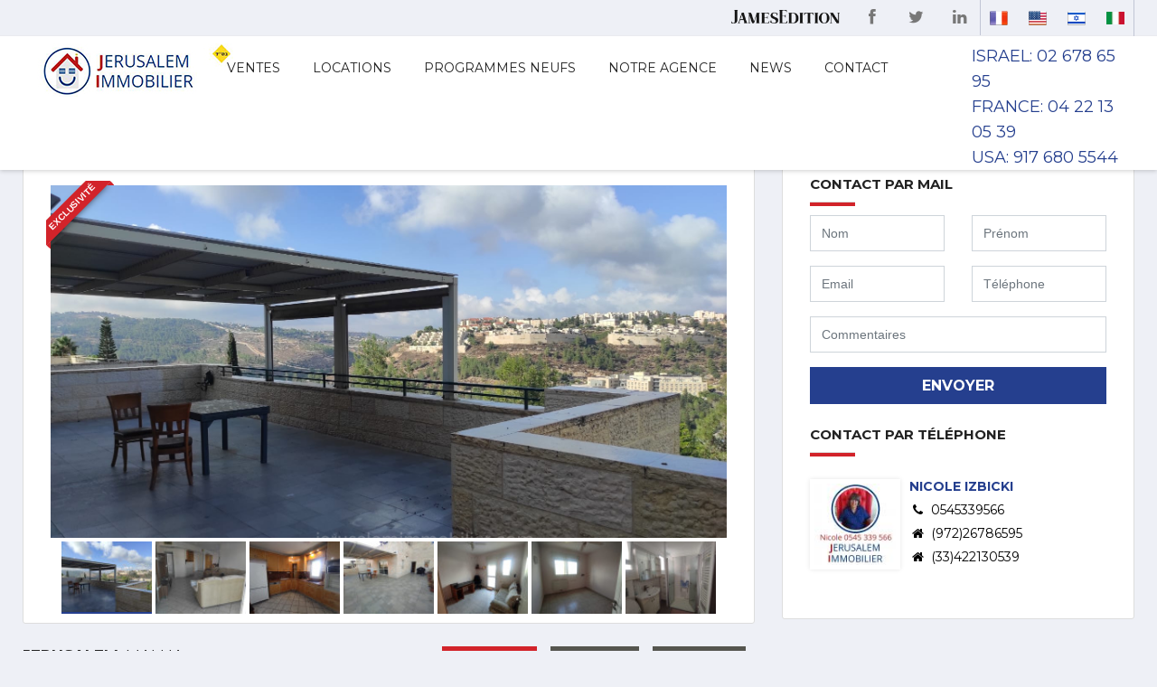

--- FILE ---
content_type: text/html; charset=UTF-8
request_url: https://www.jerusalemimmobilier.com/immobilier-jerusalem-superbe-appartement-de-4-chambres-avec-grande-terrasse-dans-le-1810-226.html
body_size: 7350
content:
<!DOCTYPE html
	PUBLIC "-//W3C//DTD XHTML 1.0 Transitional//EN" "http://www.w3.org/TR/xhtml1/DTD/xhtml1-transitional.dtd">
<html  prefix="og: http://ogp.me/ns#">

<head>
	<!-- Google tag (gtag.js) -->
	<script async src="https://www.googletagmanager.com/gtag/js?id=UA-415400-31"></script>
	<script>
		window.dataLayer = window.dataLayer || [];
		function gtag() { dataLayer.push(arguments); }
		gtag('js', new Date());

		gtag('config', 'UA-415400-31');
	</script>

	<title>
		Immobilier Jerusalem - Superbe appartement de 4 chambres avec grande terrasse dans le quartier de Malcha	</title>
	<meta name="Classification" content="Immobilier en Israel">
	<META
		content="Immobilier,israel,Vente, Location, Gestion de biens, Jerusalem,real estate, retraite, herzlya pitouah"
		name="keywords">
	<meta name="description"
		content="Bienvenue dans votre nouvelle maison rue du Tigre, offrant 134 m² d\'espace de vie confortable. Cet appartement spacieux est en bon état et dispose d\'un grand salon qui mène à une impressionnante terrasse soucca de 120 m² - parfaite pour se divertir ou se détendre.La cuisine américaine est équipée d\'équipements modernes, notamment d\'un réfrigérateur, d\'un four micro-ondes et d\'un lave-vaisselle, garantissant un confort à portée de main. Avec quatre chambres confortables, dont une suite parentale, il y a suffisamment d\'espace pour toute la famille.Cet appartement répond à tous les besoins avec une entrée privée, le rendant accessible et pratique pour tous. La disponibilité immédiate vous permet d\'emménager sans délai. Profitez de vues panoramiques à couper le souffle depuis ce point de vue surélevé.Les fonctionnalités supplémentaires incluent :Une laverie pour plus de commoditéClimatisation centralisée pour un confort toute l\'annéeSystème de chauffage au gaz privéCave de 9 m² pour tous vos extrasPlace de parking privée pour votre tranquillitéUne piece sécurisés dédiée pour une tranquillite en periode troubleNe manquez pas cette opportunité exceptionnelle de vivre dans l\'une des résidences les plus recherchées de Malcha. Contactez-nous dès aujourd\'hui pour organiser une visite !">
	<meta name="robots" content="all">
	<META HTTP-EQUIV="Content-Type" CONTENT="text/html; charset=utf-8">
	<meta name="Reply-to" content="admin@immobilier.co.il">

	<meta property="og:image"
		content="/photos/226/1810_1_l.jpg   " />


	<style type="text/css">
		@import url(expert/css/226.css);
		/*link to the main CSS file */
	</style>
	<!-- mobile setting -->
	<meta name="viewport" content="width=device-width" />

	<link rel="shortcut icon" href="images/226/favicon.ico" />
	<!-- **Google Fonts** -->
	<link href='http://fonts.googleapis.com/css?family=Droid+Sans:400,700' rel='stylesheet' type='text/css' />
	<link href='http://fonts.googleapis.com/css?family=Ubuntu:300,400,700,300italic,400italic,700italic'
		rel='stylesheet' type='text/css' />
	<link
		href='http://fonts.googleapis.com/css?family=Roboto:400,100,100italic,300,300italic,400italic,500,500italic,700,700italic,900,900italic'
		rel='stylesheet' type='text/css'>
	<link href='http://fonts.googleapis.com/css?family=Lato:100,300,400,700,900' rel='stylesheet' type='text/css'>
	<link href='http://fonts.googleapis.com/css?family=Montserrat:400,700' rel='stylesheet' type='text/css'>
	<link href="https://fonts.googleapis.com/css?family=Gochi+Hand|Lato:300,400|Montserrat:400,700" rel="stylesheet">

	<!-- COMMON CSS -->
	<link href="expert/css/bootstrap.min.css" rel="stylesheet">
	<link href="expert/css/226.css" rel="stylesheet">
	<link href="expert/css/vendors.css" rel="stylesheet">
	<link href="expert/css/blog.css" rel="stylesheet">

	<!-- REVOLUTION SLIDER CSS -->
	<link rel="stylesheet" type="text/css" href="expert/rev-slider-files/fonts/font-awesome/css/font-awesome.css">
	<link rel="stylesheet" type="text/css" href="expert/rev-slider-files/css/settings.css">
	<!-- REVOLUTION LAYERS STYLES -->
	<style>
		.tp-caption.NotGeneric-Title,
		.NotGeneric-Title {
			color: rgba(255, 255, 255, 1.00);
			font-size: 70px;
			line-height: 70px;
			font-weight: 800;
			font-style: normal;
			text-decoration: none;
			background-color: transparent;
			border-color: transparent;
			border-style: none;
			border-width: 0px;
			border-radius: 0 0 0 0px
		}

		.tp-caption.NotGeneric-SubTitle,
		.NotGeneric-SubTitle {
			color: rgba(255, 255, 255, 1.00);
			font-size: 13px;
			line-height: 20px;
			font-weight: 500;
			font-style: normal;
			text-decoration: none;
			background-color: transparent;
			border-color: transparent;
			border-style: none;
			border-width: 0px;
			border-radius: 0 0 0 0px;
			letter-spacing: 4px
		}

		.tp-caption.NotGeneric-Icon,
		.NotGeneric-Icon {
			color: rgba(255, 255, 255, 1.00);
			font-size: 30px;
			line-height: 30px;
			font-weight: 400;
			font-style: normal;
			text-decoration: none;
			background-color: rgba(0, 0, 0, 0);
			border-color: rgba(255, 255, 255, 0);
			border-style: solid;
			border-width: 0px;
			border-radius: 0px 0px 0px 0px;
			letter-spacing: 3px
		}

		.tp-caption.NotGeneric-Button,
		.NotGeneric-Button {
			color: rgba(255, 255, 255, 1.00);
			font-size: 14px;
			line-height: 14px;
			font-weight: 500;
			font-style: normal;
			text-decoration: none;
			background-color: rgba(0, 0, 0, 0);
			border-color: rgba(255, 255, 255, 0.50);
			border-style: solid;
			border-width: 1px;
			border-radius: 0px 0px 0px 0px;
			letter-spacing: 3px
		}

		.tp-caption.NotGeneric-Button:hover,
		.NotGeneric-Button:hover {
			color: rgba(255, 255, 255, 1.00);
			text-decoration: none;
			background-color: transparent;
			border-color: rgba(255, 255, 255, 1.00);
			border-style: solid;
			border-width: 1px;
			border-radius: 0px 0px 0px 0px;
			cursor: pointer
		}
	</style>


	<script type="text/javascript" src="https://ajax.googleapis.com/ajax/libs/jquery/1.7.1/jquery.min.js"></script>
	<script type="text/javascript"
		src="https://ajax.googleapis.com/ajax/libs/jqueryui/1.8.16/jquery-ui.min.js"></script>


	<script src="https://cdn.enable.co.il/licenses/enable-L5856zehry3uwa1-0620-13814/init.js"></script>

	<script>
		!function (w, d, t) {
			w.TiktokAnalyticsObject = t; var ttq = w[t] = w[t] || []; ttq.methods = ["page", "track", "identify", "instances", "debug", "on", "off", "once", "ready", "alias", "group", "enableCookie", "disableCookie"], ttq.setAndDefer = function (t, e) { t[e] = function () { t.push([e].concat(Array.prototype.slice.call(arguments, 0))) } }; for (var i = 0; i < ttq.methods.length; i++)ttq.setAndDefer(ttq, ttq.methods[i]); ttq.instance = function (t) {
				for (var e = ttq._i[t] || [], n = 0; n < ttq.methods.length; n++
				)ttq.setAndDefer(e, ttq.methods[n]); return e
			}, ttq.load = function (e, n) { var i = "https://analytics.tiktok.com/i18n/pixel/events.js"; ttq._i = ttq._i || {}, ttq._i[e] = [], ttq._i[e]._u = i, ttq._t = ttq._t || {}, ttq._t[e] = +new Date, ttq._o = ttq._o || {}, ttq._o[e] = n || {}; n = document.createElement("script"); n.type = "text/javascript", n.async = !0, n.src = i + "?sdkid=" + e + "&lib=" + t; e = document.getElementsByTagName("script")[0]; e.parentNode.insertBefore(n, e) };

			ttq.load('CKDC5O3C77U17F5D83JG');
			ttq.page();
		}(window, document, 'ttq');
	</script>
</head>


<body >

	<!-- Header================================================== -->
	<header>
		<div id="top_line">
			<div class="container-fluid">
				<div class="row">
					<div class="col-12">
						<ul id="top_links">
							<li><a href="index.php?language=1"> <img src="images/226/flag-fr.png" alt="francais" /> </a>
							</li>
							<li><a href="index.php?language=2"><img src="images/226/flag-en.png" alt="anglais" /></a>
							</li>
							<li><a href="index.php?language=3"><img src="images/226/flag-he.png" alt="hebreu" /> </a>
							</li>
							<li><a href="index.php?language=4"> <img src="images/italian-flag.png" alt="italian" /> </a>
							</li>

						</ul>
						<ul id="top_links">
							<li><a href="https://www.jamesedition.com/?utm_source=widget&utm_medium=referral&utm_campaign="
									target="blank" style="text-decoration: none;"><img
										src="https://assets.jamesedition.com/widget-black-logo.png"
										alt="JamesEdition Approved Business" style="width:120px!important;"></a></li>
							<li><a href="https://www.facebook.com/jerusalemimmobilier/" target="_blank"><i
										class="icon-facebook"></i></a></li>
							<li><a href="http://www.jerusalemimmobilier.com/index.php#" target="_blank"><i
										class="icon-twitter"></i></a></li>
							<li><a href="https://www.linkedin.com/in/deborah-hosatte-63614b37?trk=nav_responsive_tab_profile"
									target="_blank"><i class="icon-linkedin"></i></a></li>

						</ul>

					</div>
				</div><!-- End row -->
			</div><!-- End container-->

		</div><!-- End top line-->
		<div class="container-fluid">
			<div class="row">
				<div class="col-2">
					<div id="logo_home">
						<h1><a href="index.php" title="Jerusalem immobilier"></a></h1>
					</div>
				</div>

				<nav class="col-8">
					<a class="cmn-toggle-switch cmn-toggle-switch__htx open_close" href="javascript:void(0);"><span>Menu
							mobile</span></a>
					<div class="main-menu">
						<div id="header_menu">
							<img src="images/226/logo2.jpg" alt="Jerusalem immobilier" data-retina="true">
						</div>
						<a href="#" class="open_close" id="close_in"><i class="icon_set_1_icon-77"></i></a>
						<ul>
							<li><a href="index.php?module=recherche&type=0&region=-1&Submit=Rechercher">Ventes</a>
							</li>
							<li><a
									href="index.php?module=recherche&type=1&region=-1&Submit=Rechercher">Locations</a>
							</li>
							<li><a
									href="index.php?module=recherche&type=2&region=-1&Submit=Rechercher">Programmes neufs</a>
							</li>
							<li><a href="index.php?module=agence"> Notre Agence</a></li>
							<li><a href="index.php?module=news&ida=226"> News</a></li>
							<li><a href="index.php?module=contact">Contact </a></li>


						</ul>
					</div><!-- End main-menu -->

				</nav>
				<div class="col-2" id="numero">
					<h3> ISRAEL: <a href="tel:+97226786595">02 678 65 95</a> <br />
						FRANCE: <a href="tel:+33422130539">04 22 13 05 39</a> <br>
						USA: <a href="tel:+9176805544">917 680 5544</a></h3>

				</div>
			</div>
		</div><!-- container -->
	</header><!-- End Header -->




	<main>

		
		<div id="position">
			<div class="container-fluid">
				<ul>
					<li>D&eacute;tails de l'annonce</li>
				</ul>
			</div>
		</div>

		<div class="container-fluid margin_20"  id="single_tour_desc">
    <div class="row">
		
      <div class="col-lg-8">
        <div class="box_style_1">
			<div id="Img_carousel" class="slider-pro">
			  <div class="ribbon_3"><span>Exclusivité</span>
								</div>             <div class="sp-slides">
                                          <div class="sp-slide"> <img src="photos/226/1810_1_l.jpg" class="sp-image" /> </div>
                            <div class="sp-slide"> <img src="photos/226/1810_2_l.jpg" class="sp-image" /> </div>
                            <div class="sp-slide"> <img src="photos/226/1810_3_l.jpg" class="sp-image" /> </div>
                            <div class="sp-slide"> <img src="photos/226/1810_4_l.jpg" class="sp-image" /> </div>
                            <div class="sp-slide"> <img src="photos/226/1810_5_l.jpg" class="sp-image" /> </div>
                            <div class="sp-slide"> <img src="photos/226/1810_6_l.jpg" class="sp-image" /> </div>
                            <div class="sp-slide"> <img src="photos/226/1810_7_l.jpg" class="sp-image" /> </div>
                          </div>
            <div class="sp-thumbnails">
                                          <img src="photos/226/1810_1_s.jpg" class="sp-thumbnail" />
                            <img src="photos/226/1810_2_s.jpg" class="sp-thumbnail" />
                            <img src="photos/226/1810_3_s.jpg" class="sp-thumbnail" />
                            <img src="photos/226/1810_4_s.jpg" class="sp-thumbnail" />
                            <img src="photos/226/1810_5_s.jpg" class="sp-thumbnail" />
                            <img src="photos/226/1810_6_s.jpg" class="sp-thumbnail" />
                            <img src="photos/226/1810_7_s.jpg" class="sp-thumbnail" />
                          </div>
          </div>
         </div>
          <!-- End row  -->
       <h3>
     <strong> Jerusalem</strong>,
                Malha			 <span class="float-right">
                                <span class="btn_2 rouge" data-toggle="modal" data-target="#myReview" style="text-align: right;">9.900                &#8362; </span>
				 <span class="btn_2" data-toggle="modal" data-target="#myReview" style="text-align: right;">3.104                $</span>
				 <span class="btn_2" data-toggle="modal" data-target="#myReview" style="text-align:  right;">2.698                &euro;</span></span></h3>
				
              
            <p> <strong>Superbe appartement de 4 chambres avec grande terrasse dans le quartier de malcha</strong><br>
				Bienvenue dans votre nouvelle maison rue du Tigre, offrant 134 m² d'espace de vie confortable. Cet appartement spacieux est en bon état et dispose d'un grand salon qui mène à une impressionnante terrasse soucca de 120 m² - parfaite pour se divertir ou se détendre.<br />
<br />
La cuisine américaine est équipée d'équipements modernes, notamment d'un réfrigérateur, d'un four micro-ondes et d'un lave-vaisselle, garantissant un confort à portée de main. Avec quatre chambres confortables, dont une suite parentale, il y a suffisamment d'espace pour toute la famille.<br />
<br />
Cet appartement répond à tous les besoins avec une entrée privée, le rendant accessible et pratique pour tous. La disponibilité immédiate vous permet d'emménager sans délai. Profitez de vues panoramiques à couper le souffle depuis ce point de vue surélevé.<br />
<br />
Les fonctionnalités supplémentaires incluent :<br />
<br />
Une laverie pour plus de commodité<br />
Climatisation centralisée pour un confort toute l'année<br />
Système de chauffage au gaz privé<br />
Cave de 9 m² pour tous vos extras<br />
Place de parking privée pour votre tranquillité<br />
Une piece sécurisés dédiée pour une tranquillite en periode trouble<br />
Ne manquez pas cette opportunité exceptionnelle de vivre dans l'une des résidences les plus recherchées de Malcha. Contactez-nous dès aujourd'hui pour organiser une visite !</p>
           
                              		 
		  <div class="row">
						<div class="col-lg-6">
		  <div class="box_style_1 expose">
			  <h3 class="inner"> Détails</h3>
      <table class="table table_summary">
							<tbody>
								<tr>
									<td>
										 Date									</td>
									<td class="text-right total">
										12/11/2023									</td>
								</tr>
								<tr>
									<td>
										 R&eacute;f&eacute;rence:									</td>
									<td class="text-right total">
										1810									</td>
								</tr>
								<tr>
									<td>
										 Transaction									</td>
									<td class="text-right total">
										Location									</td>
								</tr>
								<tr>
									<td>
										     Type de bien									</td>
									<td class="text-right total">
										Appartement									</td>
								</tr>
								<tr>
									<td>
										  Nombre de pi&egrave;ces									</td>
									<td class="text-right total">
										5									</td>
								</tr>
								<tr>
									<td>
										  &Eacute;tage									</td>
									<td class="text-right total">
										0									</td>
								</tr>
								<tr>
									<td>
										  Superficie									</td>
									<td class="text-right total">
									134                      m&sup2;									</td>
								</tr>
								<tr>
									<td>
										  Orientation									</td>
									<td class="text-right total">
																			</td>
								</tr>
							</tbody>
						</table>
		
			
        </div></div>
			  <div class="col-lg-6">
		  <div class="box_style_1 expose">
			  <h3 class="inner">Informations</h3>
                  <ul class="row list_ok">
                                                            <li class="col-md-6 available" >
                      <i class="icon-right-dir"></i>  Vue d&eacute;gag&eacute;e                    </li>
                                        <li class="col-md-6 available" >
                      <i class="icon-right-dir"></i>  Terrasse                    </li>
                                        <li class="col-md-6 navailable" style= 'display: none;'>
                      <i class="icon-right-dir"></i>  Jardin                    </li>
                                        <li class="col-md-6 navailable" style= 'display: none;'>
                      <i class="icon-right-dir"></i>  Cour                    </li>
                                        <li class="col-md-6 navailable" style= 'display: none;'>
                      <i class="icon-right-dir"></i>  Bord de mer                    </li>
                                        <li class="col-md-6 available" >
                      <i class="icon-right-dir"></i>  Entr&eacute;e ind&eacute;pendante                     </li>
                                        <li class="col-md-6 available" >
                      <i class="icon-right-dir"></i>  Parking                    </li>
                                        <li class="col-md-6 navailable" style= 'display: none;'>
                      <i class="icon-right-dir"></i>  Garage                    </li>
                                        <li class="col-md-6 available" >
                      <i class="icon-right-dir"></i>  Cave                    </li>
                                        <li class="col-md-6 navailable" style= 'display: none;'>
                      <i class="icon-right-dir"></i>  Ascenseur                    </li>
                                        <li class="col-md-6 navailable" style= 'display: none;'>
                      <i class="icon-right-dir"></i>  R&eacute;nov&eacute;                    </li>
                                        <li class="col-md-6 navailable" style= 'display: none;'>
                      <i class="icon-right-dir"></i>  &Agrave; r&eacute;nover                    </li>
                                        <li class="col-md-6 available" >
                      <i class="icon-right-dir"></i>  Meubl&eacute;                    </li>
                                        <li class="col-md-6 available" >
                      <i class="icon-right-dir"></i>  Air conditionn&eacute;                    </li>
                                        <li class="col-md-6 navailable" style= 'display: none;'>
                      <i class="icon-right-dir"></i>  Piscine                    </li>
                                        <li class="col-md-6 navailable" style= 'display: none;'>
                      <i class="icon-right-dir"></i>  Chauffage eau solaire                    </li>
                                        <li class="col-md-6 navailable" style= 'display: none;'>
                      <i class="icon-right-dir"></i>  Chauffage collectif                    </li>
                                        <li class="col-md-6 navailable" style= 'display: none;'>
                      <i class="icon-right-dir"></i>  Chauffage ind&eacute;pendant                    </li>
                                        <li class="col-md-6 available" >
                      <i class="icon-right-dir"></i>  2 wc                    </li>
                                        <li class="col-md-6 available" >
                      <i class="icon-right-dir"></i>  2 salles de bains                    </li>
                                        <li class="col-md-6 navailable" style= 'display: none;'>
                      <i class="icon-right-dir"></i>  Quartier religieux                    </li>
                                        <li class="col-md-6 navailable" style= 'display: none;'>
                      <i class="icon-right-dir"></i>  Quartier traditionnaliste                    </li>
                                        <li class="col-md-6 navailable" style= 'display: none;'>
                      <i class="icon-right-dir"></i>  Quartier non religieux                    </li>
                                        <li class="col-md-6 available" >
                      <i class="icon-right-dir"></i>  Souccah                    </li>
                                        <li class="col-md-6 navailable" style= 'display: none;'>
                      <i class="icon-right-dir"></i>  Piscine priv&eacute;e                    </li>
                                        <li class="col-md-6 navailable" style= 'display: none;'>
                      <i class="icon-right-dir"></i>  Piscine collective                    </li>
                                        <li class="col-md-6 navailable" style= 'display: none;'>
                      <i class="icon-right-dir"></i>  Ascenseur priv&eacute;                    </li>
                                        <li class="col-md-6 available" >
                      <i class="icon-right-dir"></i>  Mamad                    </li>
                                      </ul>
			  </div>
			  </div>
			  
			  </div>
		  
        </div>
  
      <aside class="col-lg-4">
        
        <div class="box_style_1">
			  <h5>
            Contact par mail          </h5>
			<hr class="rouge" />
                              <form name="formEmail" id="formEmail" method="post" action="" onsubmit="return VerifyData();">
            <div class="row">
              <div class="col-6">
                <div class="form-group">
                
                  <input name="nom"  class="form-control" type="text" id="nom" value="" placeholder="Nom" />
                </div>
              </div>
              <div class="col-6">
                <div class="form-group">
                
                  <input name="prenom" class="form-control" type="text" id="prenom" value="" placeholder="Pr&eacute;nom" />
                </div>
              </div>
            </div>
            <div class="row">
              <div class="col-6">
                <div class="form-group">
                 
                  <input name="email" class="form-control" type="text" id="email" value="" placeholder="Email" />
                </div>
              </div>
              <div class="col-6">
                <div class="form-group">
                  
                  <input name="telephone1" class="form-control" type="text" id="telephone1" value="" placeholder="T&eacute;l&eacute;phone" />
                </div>
              </div>
            </div>
            <div class="row">
              <div class="col-12">
                <div class="form-group">
                  
                  <input name="commentaire" class="form-control" type="text" id="commentaire" value="" placeholder="Commentaires" />
                </div>
              </div>
            </div>
            <div style="display:none">
              <input name="telephone2"  type="text" id="mx_telephone" value="" />
            </div>
			  <div class="row">
              <div class="col-12">
<input type="hidden" name="id" id="id" value="1810" />
                        <input type="hidden" name="ida" id="ida" value="226" />
                        <input type="hidden" name="Ville" id="Ville" value="" />
                        <input type="hidden" name="price" id="price" value="9900" />
                        <input type="hidden" name="idboardmonday" id="idboardmonday" value="" />
                        <input type="hidden" name="idgroupmonday" id="idgroupmonday" value="" />
                        <input type="hidden" name="date" id="date" value="12/11/2023" />
            <input type="hidden" name="Submit" value="Envoyer" />
            <input type="submit" class="btn_full" id="mailsubmit" name="submiter" value="Envoyer"/>
           <script type="text/javascript">
                            $(function() {
                $('#mx_telephone').val('cc15161af8bcdd1bc856b666125b7e2a');
              });
              </script>
				  </div>
				  </div>
          </form>
          
          <!-- contacter annonceur --> 
         <script language='JavaScript' type="text/javascript">
function VerifyData() {
var valid=true;
if (document.getElementById('formEmail').prenom.value=="") valid=false;
if (document.getElementById('formEmail').telephone1.value=="") valid=false;

if(!valid) {
alert('Veuillez compl&eacute;ter tous les champs obligatoires');
}
if(valid){
valid=true;
$('mailsubmit').value='Patientez...';
$('mailsubmit').disabled=true;
}
return valid;
}
                                </script>
		<h5>
            Contact par t&eacute;l&eacute;phone          </h5>
			<hr class="rouge" />	
			
          			
			<div class="review_strip_single">
			
          <img src="/photos/226/nego_1826.jpg" class="img-fluid styled" style="width: 100px;" />
        
								
								<h4> Nicole Izbicki<br>
<span><i class="icon-phone"></i><a href="tel:0545339566"> 0545339566</a> </span><br>
<span><i class="icon-home"></i><a href="tel:(972)26786595"> (972)26786595</a> </span><br>
<span><i class="icon-home"></i><a href="tel:(33)422130539"> (33)422130539</a> </span></h4>
								
							</div>
			<script type="text/javascript" src="//s7.addthis.com/js/300/addthis_widget.js#pubid=rems26"></script>
<!-- Go to www.addthis.com/dashboard to customize your tools -->
<div class="addthis_inline_share_toolbox"></div>
			
						
        </div>
      </aside>
    </div>
    <!-- End row --> 
  </div>
   


	</main>

	<div class="container-fluid nopadding text-center">
		<img src="images/226/banner.jpg" alt="Jerusalem immobilier" class="img-fluid">
	</div>
	<footer>
		<div class="container-fluid">
			<div class="row">
				<div class="col-md-12">
					<div id="social_footer">
						<p>© 2016/2024 Jerusalemimmobilier.com | Powered by <a href="https://www.vdedesign.com"
								target="_blank"> Vde Design</a></p>
					</div>
				</div>
			</div><!-- End row -->
		</div><!-- End container -->
	</footer><!-- End footer -->

	<div id="toTop"></div><!-- Back to top button -->

	<!-- Common scripts -->
	<script src="expert/js/jquery-2.2.4.min.js"></script>
	<script src="expert/js/common_scripts_min.js"></script>
	<script src="expert/js/functions.js"></script>

	<!-- SLIDER REVOLUTION SCRIPTS  -->
	<script src="expert/rev-slider-files/js/jquery.themepunch.tools.min.js"></script>
	<script src="expert/rev-slider-files/js/jquery.themepunch.revolution.min.js"></script>
	<script src="expert/rev-slider-files/js/extensions/revolution.extension.actions.min.js"></script>
	<script src="expert/rev-slider-files/js/extensions/revolution.extension.carousel.min.js"></script>
	<script src="expert/rev-slider-files/js/extensions/revolution.extension.kenburn.min.js"></script>
	<script src="expert/rev-slider-files/js/extensions/revolution.extension.layeranimation.min.js"></script>
	<script src="expert/rev-slider-files/js/extensions/revolution.extension.migration.min.js"></script>
	<script src="expert/rev-slider-files/js/extensions/revolution.extension.navigation.min.js"></script>
	<script src="expert/rev-slider-files/js/extensions/revolution.extension.parallax.min.js"></script>
	<script src="expert/rev-slider-files/js/extensions/revolution.extension.slideanims.min.js"></script>
	<script src="expert/rev-slider-files/js/extensions/revolution.extension.video.min.js"></script>
	<script>
		var tpj = jQuery;
		var revapi54;
		tpj(document).ready(function () {
			if (tpj("#rev_slider_54_1").revolution == undefined) {
				revslider_showDoubleJqueryError("#rev_slider_54_1");
			} else {
				revapi54 = tpj("#rev_slider_54_1").show().revolution({
					sliderType: "standard",
					jsFileLocation: "expert/rev-slider-files/js/",
					sliderLayout: "fullwidth",
					dottedOverlay: "none",
					delay: 9000,
					navigation: {
						keyboardNavigation: "off",
						keyboard_direction: "horizontal",
						mouseScrollNavigation: "off",
						mouseScrollReverse: "default",
						onHoverStop: "off",
						touch: {
							touchenabled: "on",
							touchOnDesktop: "off",
							swipe_threshold: 75,
							swipe_min_touches: 50,
							swipe_direction: "horizontal",
							drag_block_vertical: false
						}
						,
						arrows: {
							style: "uranus",
							enable: true,
							hide_onmobile: true,
							hide_under: 778,
							hide_onleave: true,
							hide_delay: 200,
							hide_delay_mobile: 1200,
							tmp: '',
							left: {
								h_align: "left",
								v_align: "center",
								h_offset: 20,
								v_offset: 0
							},
							right: {
								h_align: "right",
								v_align: "center",
								h_offset: 20,
								v_offset: 0
							}
						}
					},
					responsiveLevels: [1240, 1024, 778, 480],
					visibilityLevels: [1240, 1024, 778, 480],
					gridwidth: [1240, 1024, 778, 480],
					gridheight: [600, 550, 860, 480],
					lazyType: "none",
					parallax: {
						type: "mouse",
						origo: "slidercenter",
						speed: 2000,
						levels: [2, 3, 4, 5, 6, 7, 12, 16, 10, 50, 47, 48, 49, 50, 51, 55],
						disable_onmobile: "on"
					},
					shadow: 0,
					spinner: "off",
					stopLoop: "on",
					stopAfterLoops: 0,
					stopAtSlide: 1,
					shuffle: "off",
					autoHeight: "off",
					disableProgressBar: "on",
					hideThumbsOnMobile: "off",
					hideSliderAtLimit: 0,
					hideCaptionAtLimit: 0,
					hideAllCaptionAtLilmit: 0,
					debugMode: false,
					fallbacks: {
						simplifyAll: "off",
						nextSlideOnWindowFocus: "off",
						disableFocusListener: false,
					}
				});
			}
		}); /*ready*/
	</script>


	<script src="expert/js/jquery.ddslick.js"></script>
	<script>
		$("select.ddslick").each(function () {
			$(this).ddslick({
				showSelectedHTML: true
			});
		});
	</script>


	<script src="expert/js/jquery.sliderPro.min.js"></script>
	<script type="text/javascript">
		$(document).ready(function ($) {
			$('#Img_carousel').sliderPro({
				width: 960,
				height: 500,
				fade: true,
				arrows: true,
				buttons: false,
				fullScreen: false,
				smallSize: 500,
				startSlide: 0,
				mediumSize: 1000,
				largeSize: 3000,
				thumbnailArrows: true,
				autoplay: false
			});
		});
	</script>
	<!-- Carousel -->
	<script>
		$('.carousel-thumbs-2').owlCarousel({
			loop: false,
			margin: 5,
			responsiveClass: true,
			nav: false,
			responsive: {
				0: {
					items: 1
				},
				600: {
					items: 3
				},
				1000: {
					items: 4,
					nav: false
				}
			}
		});
	</script>

</body>

</html>